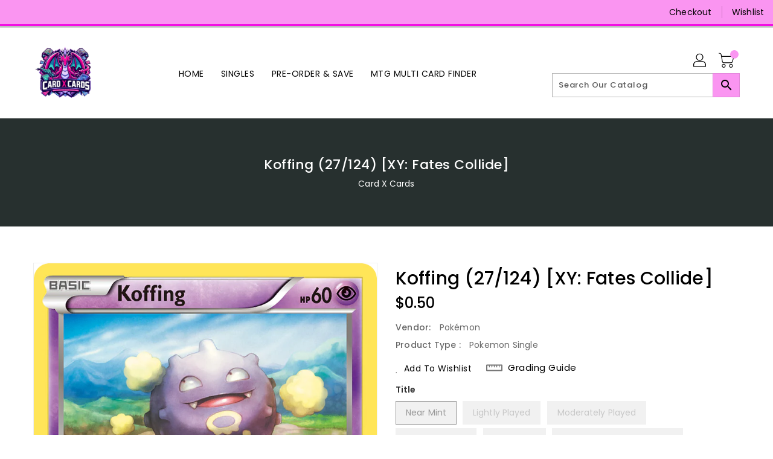

--- FILE ---
content_type: text/css
request_url: https://cardxcards.com/cdn/shop/t/3/assets/binderVariables.css?v=110017852025218856261761880695
body_size: -24
content:
:root{--brand-secondary: #fa95f1;--primary-font: Poppins;--secondary-font: K2D;--button-bg-color: #fa95f1;--button-text-color: #000000;--button-bg-hover-color: #ffffff;--button-text-hover-color: #000000;--breadcrumb-color: #ffffff;--footer-heading-color: #ffffff;--footer-bg-color: #fa95f1;--footer-text-color: #000000;--footer-text-hover-color: #000000;--navbar-background-color: #fa95f1;--navbar-text-color: #000000;--navbar-text-hover-color: #f30ee3;--product-bg-color: #f30ee3;--product-icon-color: #ffffff;--product-bg-hover-color: #fa95f1;--product-icon-hover-color: #000000;--navbar-border-color: #f30ee3;--color-text: #333333;--color-body-text: #788188;--color-blankstate: rgba(120, 129, 136, .35);--color-blankstate-border: rgba(120, 129, 136, .2);--color-blankstate-background: rgba(120, 129, 136, .1);--color-sale-text: #7796a8;--color-small-button: #ffffff;--color-small-button-text: #3d4246;--color-text-field: #fff;--color-text-field-text: #000;--color-navigation-text: #333333;--color-btn-primary: #7796a8;--color-btn-primary-text: #fff;--color-body: #fff;--color-bg: #fff;--color-bg-alt: rgba(120, 129, 136, .05);--color-overlay-title-text: #fff;--color-image-overlay: #3d4246;--opacity-image-overlay: .25;--color-border: #e8e9eb;--color-banner-border: rgba(250, 149, 241, .05);--color-desktop-checkout-bkg: rgba(0, 0, 0, .2);--color-category-block-header-border: rgba(0, 0, 0, .6);--color-special-collection-title-bkg: rgba(250, 149, 241, .8);--color-contact-info-icon-border: rgba(0, 0, 0, .3);--color-footer-border: rgba(0, 0, 0, .2);--color-newsletter-input-border: rgba(0, 0, 0, .5);--font-stack-header: Poppins;--font-stack-body: Poppins;--svg-select-icon: url(//cardxcards.com/cdn/shop/t/3/assets/ico-select.svg?v=155563818344741998551664813106);--ajax-loader: url(//cardxcards.com/cdn/shop/t/3/assets/ajax-loader.gif?v=41356863302472015721664813081);--grid-list-sprite: url(//cardxcards.com/cdn/shop/t/3/assets/grid-list-sprite.png?v=9321474455035195301664813062);--comment-blog: url(//cardxcards.com/cdn/shop/t/3/assets/comment-blog.jpg?v=72130053099716583031664813004);--write-review: url(//cardxcards.com/cdn/shop/t/3/assets/write-review.png?1714);--dropdown-sprite: url(//cardxcards.com/cdn/shop/t/3/assets/dropdown-sprite.png?v=23516386153762416671664813020)}
/*# sourceMappingURL=/cdn/shop/t/3/assets/binderVariables.css.map?v=110017852025218856261761880695 */


--- FILE ---
content_type: text/javascript;charset=UTF-8
request_url: https://app.binderpos.com/external/shopify/buylist/script?shop=queen-peach-gaming.myshopify.com
body_size: 167
content:
(function() { var s,t,c; t=document.createElement('script'); c=document.createElement('link'); c.href='https://portal.binderpos.com/shopify/css/buylist.css'; c.setAttribute('rel', 'stylesheet');c.type='text/css'; t.type='text/javascript'; t.async=true; t.id='binderpos-buylist-js'; t.setAttribute('store-id', '8de73a3e-520c-4f99-aec9-05ff827daeab'); t.setAttribute('portal-url', 'https://portal.binderpos.com'); t.setAttribute('currency-symbol', '$'); t.src='https://portal.binderpos.com/shopify/js/buylist-setup.js'; s = document.querySelectorAll('script')[0]; s.parentNode.insertBefore(c,s); return s.parentNode.insertBefore(t,s); })();

--- FILE ---
content_type: text/javascript; charset=utf-8
request_url: https://cardxcards.com/products/koffing-27-124-xy-fates-collide.js
body_size: 1317
content:
{"id":6930273009818,"title":"Koffing (27\/124) [XY: Fates Collide]","handle":"koffing-27-124-xy-fates-collide","description":"\u003ctable class=\"singles-description-table\" xmlns=\"http:\/\/www.w3.org\/1999\/html\"\u003e\n\u003ctbody\u003e\n      \u003ctr\u003e\n          \u003ctd\u003eSet:\u003c\/td\u003e\n          \u003ctd\u003eXY: Fates Collide\u003c\/td\u003e\n      \u003c\/tr\u003e\n      \u003ctr\u003e\n          \u003ctd\u003eType:\u003c\/td\u003e\n          \u003ctd\u003ePsychic\u003c\/td\u003e\n      \u003c\/tr\u003e\n      \u003ctr\u003e\n          \u003ctd\u003eRarity:\u003c\/td\u003e\n          \u003ctd\u003eCommon\u003c\/td\u003e\n      \u003c\/tr\u003e\n      \u003ctr\u003e\n          \u003ctd\u003eRetreat cost:\u003c\/td\u003e\n          \u003ctd\u003eColorless,Colorless\u003c\/td\u003e\n      \u003c\/tr\u003e\n\u003c\/tbody\u003e\n\u003c\/table\u003e\n\u003cdiv class=\"single-description-div\"\u003e\n\u003ctable class=\"singles-reverse-description-table\"\u003e\n\u003ctbody\u003e\n\u003c\/tbody\u003e\n\u003c\/table\u003e\n\u003cdiv class=\"single-description-div\"\u003e\n\u003c\/div\u003e\n\u003cdiv class=\"catalogMetaData\" style=\"visibility: hidden;\" data-cardtype=\"pokemon\" data-cardid=\"1875\" data-tcgid=\"117787\" data-lastupdated=\"2025-02-20T20:25:12.568Z\"\u003e\n\u003c\/div\u003e\n\u003c\/div\u003e\n","published_at":"2025-12-13T18:46:29-05:00","created_at":"2021-08-04T17:10:36-04:00","vendor":"Pokémon","type":"Pokemon Single","tags":["27","Common","HIDE","None","Normal","Psychic","Psychic[×2]","Reverse Holofoil","stockiq-manager-hidden","XY: Fates Collide"],"price":50,"price_min":50,"price_max":50,"available":false,"price_varies":false,"compare_at_price":null,"compare_at_price_min":0,"compare_at_price_max":0,"compare_at_price_varies":false,"variants":[{"id":40544389103770,"title":"Near Mint","option1":"Near Mint","option2":null,"option3":null,"sku":"XY10-27-EN-NH-1","requires_shipping":true,"taxable":true,"featured_image":null,"available":false,"name":"Koffing (27\/124) [XY: Fates Collide] - Near Mint","public_title":"Near Mint","options":["Near Mint"],"price":50,"weight":2,"compare_at_price":null,"inventory_management":"shopify","barcode":null,"requires_selling_plan":false,"selling_plan_allocations":[]},{"id":40544389136538,"title":"Lightly Played","option1":"Lightly Played","option2":null,"option3":null,"sku":"XY10-27-EN-NH-2","requires_shipping":true,"taxable":true,"featured_image":null,"available":false,"name":"Koffing (27\/124) [XY: Fates Collide] - Lightly Played","public_title":"Lightly Played","options":["Lightly Played"],"price":50,"weight":2,"compare_at_price":null,"inventory_management":"shopify","barcode":null,"requires_selling_plan":false,"selling_plan_allocations":[]},{"id":40544389202074,"title":"Moderately Played","option1":"Moderately Played","option2":null,"option3":null,"sku":"XY10-27-EN-NH-3","requires_shipping":true,"taxable":true,"featured_image":null,"available":false,"name":"Koffing (27\/124) [XY: Fates Collide] - Moderately Played","public_title":"Moderately Played","options":["Moderately Played"],"price":50,"weight":2,"compare_at_price":null,"inventory_management":"shopify","barcode":null,"requires_selling_plan":false,"selling_plan_allocations":[]},{"id":40544389234842,"title":"Heavily Played","option1":"Heavily Played","option2":null,"option3":null,"sku":"XY10-27-EN-NH-4","requires_shipping":true,"taxable":true,"featured_image":null,"available":false,"name":"Koffing (27\/124) [XY: Fates Collide] - Heavily Played","public_title":"Heavily Played","options":["Heavily Played"],"price":50,"weight":2,"compare_at_price":null,"inventory_management":"shopify","barcode":null,"requires_selling_plan":false,"selling_plan_allocations":[]},{"id":40544389267610,"title":"Damaged","option1":"Damaged","option2":null,"option3":null,"sku":"XY10-27-EN-NH-5","requires_shipping":true,"taxable":true,"featured_image":null,"available":false,"name":"Koffing (27\/124) [XY: Fates Collide] - Damaged","public_title":"Damaged","options":["Damaged"],"price":50,"weight":2,"compare_at_price":null,"inventory_management":"shopify","barcode":null,"requires_selling_plan":false,"selling_plan_allocations":[]},{"id":40544389300378,"title":"Near Mint Reverse Holofoil","option1":"Near Mint Reverse Holofoil","option2":null,"option3":null,"sku":"XY10-27-EN-RH-1","requires_shipping":true,"taxable":true,"featured_image":null,"available":false,"name":"Koffing (27\/124) [XY: Fates Collide] - Near Mint Reverse Holofoil","public_title":"Near Mint Reverse Holofoil","options":["Near Mint Reverse Holofoil"],"price":50,"weight":2,"compare_at_price":null,"inventory_management":"shopify","barcode":null,"requires_selling_plan":false,"selling_plan_allocations":[]},{"id":40544389333146,"title":"Lightly Played Reverse Holofoil","option1":"Lightly Played Reverse Holofoil","option2":null,"option3":null,"sku":"XY10-27-EN-RH-2","requires_shipping":true,"taxable":true,"featured_image":null,"available":false,"name":"Koffing (27\/124) [XY: Fates Collide] - Lightly Played Reverse Holofoil","public_title":"Lightly Played Reverse Holofoil","options":["Lightly Played Reverse Holofoil"],"price":50,"weight":2,"compare_at_price":null,"inventory_management":"shopify","barcode":null,"requires_selling_plan":false,"selling_plan_allocations":[]},{"id":40544389365914,"title":"Moderately Played Reverse Holofoil","option1":"Moderately Played Reverse Holofoil","option2":null,"option3":null,"sku":"XY10-27-EN-RH-3","requires_shipping":true,"taxable":true,"featured_image":null,"available":false,"name":"Koffing (27\/124) [XY: Fates Collide] - Moderately Played Reverse Holofoil","public_title":"Moderately Played Reverse Holofoil","options":["Moderately Played Reverse Holofoil"],"price":50,"weight":2,"compare_at_price":null,"inventory_management":"shopify","barcode":null,"requires_selling_plan":false,"selling_plan_allocations":[]},{"id":40544389398682,"title":"Heavily Played Reverse Holofoil","option1":"Heavily Played Reverse Holofoil","option2":null,"option3":null,"sku":"XY10-27-EN-RH-4","requires_shipping":true,"taxable":true,"featured_image":null,"available":false,"name":"Koffing (27\/124) [XY: Fates Collide] - Heavily Played Reverse Holofoil","public_title":"Heavily Played Reverse Holofoil","options":["Heavily Played Reverse Holofoil"],"price":50,"weight":2,"compare_at_price":null,"inventory_management":"shopify","barcode":null,"requires_selling_plan":false,"selling_plan_allocations":[]},{"id":40544389431450,"title":"Damaged Reverse Holofoil","option1":"Damaged Reverse Holofoil","option2":null,"option3":null,"sku":"XY10-27-EN-RH-5","requires_shipping":true,"taxable":true,"featured_image":null,"available":false,"name":"Koffing (27\/124) [XY: Fates Collide] - Damaged Reverse Holofoil","public_title":"Damaged Reverse Holofoil","options":["Damaged Reverse Holofoil"],"price":50,"weight":2,"compare_at_price":null,"inventory_management":"shopify","barcode":null,"requires_selling_plan":false,"selling_plan_allocations":[]}],"images":["\/\/cdn.shopify.com\/s\/files\/1\/0580\/9822\/1210\/files\/7ef25918-c380-4ed4-8afa-43de0b96f682.png?v=1740083240"],"featured_image":"\/\/cdn.shopify.com\/s\/files\/1\/0580\/9822\/1210\/files\/7ef25918-c380-4ed4-8afa-43de0b96f682.png?v=1740083240","options":[{"name":"Title","position":1,"values":["Near Mint","Lightly Played","Moderately Played","Heavily Played","Damaged","Near Mint Reverse Holofoil","Lightly Played Reverse Holofoil","Moderately Played Reverse Holofoil","Heavily Played Reverse Holofoil","Damaged Reverse Holofoil"]}],"url":"\/products\/koffing-27-124-xy-fates-collide","media":[{"alt":null,"id":34011993866394,"position":1,"preview_image":{"aspect_ratio":0.717,"height":1024,"width":734,"src":"https:\/\/cdn.shopify.com\/s\/files\/1\/0580\/9822\/1210\/files\/7ef25918-c380-4ed4-8afa-43de0b96f682.png?v=1740083240"},"aspect_ratio":0.717,"height":1024,"media_type":"image","src":"https:\/\/cdn.shopify.com\/s\/files\/1\/0580\/9822\/1210\/files\/7ef25918-c380-4ed4-8afa-43de0b96f682.png?v=1740083240","width":734}],"requires_selling_plan":false,"selling_plan_groups":[]}